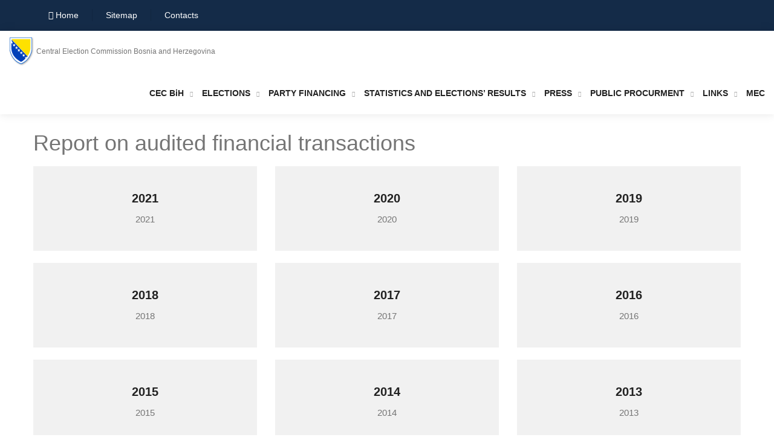

--- FILE ---
content_type: text/html; charset=utf-8
request_url: https://izbori.ba/Default.aspx?CategoryID=180&Lang=6&Mod=0
body_size: 5049
content:


<!DOCTYPE html PUBLIC "-//W3C//DTD XHTML 1.0 Transitional//EN" "http://www.w3.org/TR/xhtml1/DTD/xhtml1-transitional.dtd">


<html xmlns="http://www.w3.org/1999/xhtml">
<head>

    <title> :: Central Election Commission Bosnia and Herzegovina</title>
    
    <link href="https://www.izbori.ba/css/bootstrap.css" rel="stylesheet"/>

    <link href="https://www.izbori.ba/css/style_f2.css?v=2" rel="stylesheet"/>

    <!-- Responsive File -->

    <link href="https://www.izbori.ba/css/responsive.css" rel="stylesheet"/>
  


    <link rel="shortcut icon" href="https://www.izbori.ba/images/grb-bih.png" type="image/x-icon"/>

    <link rel="icon" href="https://www.izbori.ba/images/grb-bih.png" type="image/x-icon"/>



    <!-- Responsive Settings -->

    <meta http-equiv="X-UA-Compatible" content="IE=edge"/>

    <meta name="viewport" content="width=device-width, initial-scale=1.0, maximum-scale=1.0, user-scalable=0"/>

    <!--[if lt IE 9]><script src="https://cdnjs.cloudflare.com/ajax/libs/html5shiv/3.7.3/html5shiv.js"></script><![endif]-->

    <!--[if lt IE 9]><script src="js/respond.js"></script><![endif]-->
    <style>
        .shadow1{box-shadow:0px 0px 25px 0px rgb(0 0 0 / 10%);}
    </style>
<script>
  (function(i,s,o,g,r,a,m){i['GoogleAnalyticsObject']=r;i[r]=i[r]||function(){
  (i[r].q=i[r].q||[]).push(arguments)},i[r].l=1*new Date();a=s.createElement(o),
  m=s.getElementsByTagName(o)[0];a.async=1;a.src=g;m.parentNode.insertBefore(a,m)
  })(window,document,'script','//www.google-analytics.com/analytics.js','ga');

  ga('create', 'UA-35002502-1', 'auto');
  ga('send', 'pageview');

</script>
</head>
<body>
    <div class="page-wrapper">

        <!-- Preloader -->
<div class="main-header header-style-one">
            <!-- Header Top -->
            <div class="header-top  header-top-two">
                <div class="auto-container">
                    <div class="inner clearfix">
                        <div class="top-left clearfix">
                            
                            <ul id="MeniHor" class="info clearfix">
                                
                               
                            <li><a href='?Lang=6&CategoryID=81'class='MeniG'><i class='fa fa-home' aria-hidden='True'></i> Home</a></li><li><a href='?Lang=6&CategoryID=86'class='MeniG'> Sitemap</a></li><li><a href='?Lang=6&CategoryID=89'class='MeniG'> Contacts</a></li></ul>
                         
                        </div>
                        <div class="top-right clearfix">
                            <div class="other-links ">
                                <!--Language-->
                                <div class="language" style="margin-right: 20px;">
                                    <div class="lang-btn  search-toggler">
                                        <span class="icon flaticon-loupe-1"  style="color:#fff"></span>
                                        <span style="color:#fff">Search ..</span>
                                    </div>
                                </div>
                                <div class="language">
                                    <div class="lang-btn">
                                        <span class="icon flaticon-worldwide-1" style="color:#fff"></span>
                                        <span class="txt" style="color:#fff">English</span>
                                        <span class="arrow fa fa-angle-down"></span>
                                    </div>

                                     
                                    <div class="lang-dropdown">
                                        <ul id="jezik">
                                          
                                        <li><a href='?Lang=3'>Bosanski</a></li><li><a href='?Lang=4'>Hrvatski</a></li><li><a href='?Lang=5'>Српски</a></li></ul>
                                    </div>
                                </div>
                                <!--Social Links-->
                                <div class="social-links-one">
                                    <ul class="clearfix">
                                        <li><a href="https://www.youtube.com/channel/UCICjsvkAo8iQxRCCS16W6vw"
                                                target="_blank"><span class="fab fa-youtube" style="margin-top:8px;color:red"></span></a></li>
<li><a href="https://www.facebook.com/Centralna-izborna-komisija-Bosne-i-Hercegovine-102802955817933"
                                                target="_blank"><span class="fab fa-facebook" style="margin-top:8px;color:#0c5789"></span></a></li>
                                        <li><a href="https://twitter.com/IZBORI_BA" target="_blank">
<span style="margin-top:8px;color:#1da1f2"><img src="https://www.izbori.ba/Images/icon/x-social.png"/></span></a></li>
                                        <li><a href="https://www.instagram.com/izbori_ba/" target="_blank"><span
                                                    class="fab fa-instagram"  style="margin-top:8px;color:#0c5789"></span></a></li>
                                    </ul>
                                </div>
                             
                            </div>
                        </div>
                    </div>
                </div>
            </div>
            <!-- Header Upper -->
            <div class="header-upper">
                <div class="auto-container">
                    <div class="inner-container clearfix center" style="padding:0px;">
                      
                        <div class="logo-box clearfix" style="margin-right:10px">
                            <div class="logo">
                                <a href="https://www.izbori.ba/" title=""><img
                                        src="https://www.izbori.ba/images/grb-bih.png" alt="City Government - City Regulatory HTML Template"
                                        title=""></a>
                               
                                <span style="font-size: 12px;"><span><a href='?Lang=6'>Central Election Commission Bosnia and Herzegovina</a></span></span>
                            </div>
                           
                        </div>
                        <!--Nav-->
                        <div class="nav-outer clearfix" style="width:auto ">
                            <!--Mobile Navigation Toggler-->
                            <div class="mobile-nav-toggler"><span class="icon flaticon-menu-1"></span></div>
                            <!-- Main Menu -->
                            <nav class="main-menu navbar-expand-md navbar-light">
                                <div id="navbarSupportedContent" class="collapse navbar-collapse show clearfix">
                                   
                                <ul class='navigation clearfix'><li class='dropdown' >
<a href='Default.aspx?CategoryID=90&Lang=6&Mod=0'>CEC BiH</a>
<ul >
<li>
<a href='Default.aspx?CategoryID=114&Lang=6&Id=807'>About us</a><ul >
</ul>

</li><li>
<a href='Default.aspx?CategoryID=117&Lang=6&Mod=0'>Members of the Central Election Commission of Bosnia and Herzegovina</a><ul >
</ul>

</li><li>
<a href='Default.aspx?CategoryID=124&Lang=6&Mod=0'>Address and contact the Central Election Commission</a><ul >
</ul>

</li><li>
<a href='Default.aspx?CategoryID=182&Lang=6&Mod=0'>Session</a><ul >
</ul>

</li><li>
<a href='Default.aspx?Lang=6&CategoryID=1093'>False/True</a><ul >
</ul>

</li><li>
<a href='Default.aspx?Lang=6&CategoryID=686'>International cooperation</a><ul >
</ul>

</li><li>
<a href='Default.aspx?Lang=6&CategoryID=931'>Publication</a><ul >
</ul>

</li><li>
<a href='Default.aspx?Lang=6&CategoryID=650'>Archive</a><ul >
</ul>

</li><li>
<a href='Default.aspx?Lang=6&CategoryID=568'>Education</a><ul >
<li>
<a href='?CategoryID=1282&Lang=6'>Education 2023</a></li>
<li>
<a href='?CategoryID=512&Lang=6'>Education 2014</a></li>
<li>
<a href='?CategoryID=785&Lang=6'>Education 2018</a></li>
</ul>

</li></ul>

</li><li class='dropdown' >
<a href='Default.aspx?CategoryID=93&Lang=6&Mod=0'>ELECTIONS</a>
<ul >
<li>
<a href='Default.aspx?CategoryID=170&Lang=6&Mod=0'>Laws on conduct of elections</a><ul >
</ul>

</li><li>
<a href='Default.aspx?Lang=6&CategoryID=454'>By-laws</a><ul >
<li>
<a href='?CategoryID=1162&Lang=6'>Appeals and complaints </a></li>
<li>
<a href='?CategoryID=1158&Lang=6'>Voters</a></li>
<li>
<a href='?CategoryID=1159&Lang=6'>Political subjects</a></li>
<li>
<a href='?CategoryID=1160&Lang=6'>Election administration, voting and Main center for counting (MCC)</a></li>
<li>
<a href='?CategoryID=1161&Lang=6'>Observers </a></li>
<li>
<a href='?CategoryID=1163&Lang=6'>Media</a></li>
<li>
<a href='?CategoryID=1164&Lang=6'>Other</a></li>
</ul>

</li><li>
<a href='Default.aspx?Lang=6&CategoryID=398'>Archive's</a><ul >
</ul>

</li></ul>

</li><li class='dropdown' >
<a href='Default.aspx?CategoryID=102&Lang=6&Mod=0'>PARTY FINANCING</a>
<ul >
<li>
<a href='Default.aspx?CategoryID=826&Lang=6&Mod=0'>Audit report</a><ul >
</ul>

</li><li>
<a href='Default.aspx?CategoryID=177&Lang=6&Mod=0'>Laws</a><ul >
</ul>

</li><li>
<a href='Default.aspx?CategoryID=178&Lang=6&Mod=0'>By-laws</a><ul >
</ul>

</li><li>
<a href='Default.aspx?CategoryID=825&Lang=6&Mod=0'>Electronic submission of financial reports</a><ul >
</ul>

</li><li>
<a href='Default.aspx?CategoryID=827&Lang=6&Mod=0'>Forms</a><ul >
</ul>

</li><li>
<a href='Default.aspx?CategoryID=179&Lang=6&Mod=0'>Financial reports</a><ul >
<li>
<a href='?CategoryID=941&Lang=6'>Financial report 2018</a></li>
<li>
<a href='?CategoryID=990&Lang=6'>Financial report 2019</a></li>
<li>
<a href='?CategoryID=906&Lang=6'>Financial report 2017</a></li>
<li>
<a href='?CategoryID=905&Lang=6'>Financial report 2016
</a></li>
<li>
<a href='?CategoryID=904&Lang=6'>Financial report 2015</a></li>
<li>
<a href='?CategoryID=1178&Lang=6'>Financial report 2021</a></li>
<li>
<a href='?CategoryID=1266&Lang=6'>Financial report 2021</a></li>
<li>
<a href='?CategoryID=903&Lang=6'>Financial report 2014</a></li>
<li>
<a href='?CategoryID=902&Lang=6'>Financial report 2013</a></li>
<li>
<a href='?CategoryID=901&Lang=6'>Financial report 2012</a></li>
<li>
<a href='?CategoryID=895&Lang=6'>Financial report 2011</a></li>
<li>
<a href='?CategoryID=1461&Lang=6'>Financial report 2025</a></li>
<li>
<a href='?CategoryID=894&Lang=6'>Financial report 2016
</a></li>
<li>
<a href='?CategoryID=1415&Lang=6'>Financial report 2024</a></li>
<li>
<a href='?CategoryID=1335&Lang=6'>Financial report 2023</a></li>
<li>
<a href='?CategoryID=896&Lang=6'>Financial report 2009</a></li>
<li>
<a href='?CategoryID=897&Lang=6'>Financial report 2008</a></li>
<li>
<a href='?CategoryID=898&Lang=6'>Financial report 2007</a></li>
<li>
<a href='?CategoryID=899&Lang=6'>Financial report 2006</a></li>
<li>
<a href='?CategoryID=900&Lang=6'>Financial report 2005</a></li>
</ul>

</li><li>
<a href='Default.aspx?CategoryID=180&Lang=6&Mod=0'>Report on audited financial transactions</a><ul >
<li>
<a href='?CategoryID=1404&Lang=6'>2021</a></li>
<li>
<a href='?CategoryID=1286&Lang=6'>2020</a></li>
<li>
<a href='?CategoryID=1136&Lang=6'>2019</a></li>
<li>
<a href='?CategoryID=1086&Lang=6'>2018</a></li>
<li>
<a href='?CategoryID=966&Lang=6'>2017</a></li>
<li>
<a href='?CategoryID=923&Lang=6'>2016</a></li>
<li>
<a href='?CategoryID=830&Lang=6'>2015</a></li>
<li>
<a href='?CategoryID=829&Lang=6'>2014</a></li>
<li>
<a href='?CategoryID=828&Lang=6'>2013</a></li>
</ul>

</li><li>
<a href='Default.aspx?CategoryID=181&Lang=6&Mod=0'>Political parties deleted from the court registry</a><ul >
</ul>

</li></ul>

</li><li class='dropdown' >
<a href='Default.aspx?Lang=6&CategoryID=421'>STATISTICS AND ELECTIONS’ RESULTS</a>
<ul >
<li>
<a href='http://www.izbori.ba/Default.aspx?CategoryID=48&Lang=3&Mod=0'>Election results</a><ul >
<li>
<a href='?CategoryID=1112&Lang=6'>Prijevremeni izbori 2021</a></li>
<li>
<a href='?CategoryID=1108&Lang=6'>Potvrđeni rezultati - Lokalni izbori 2020</a></li>
<li>
<a href='?CategoryID=919&Lang=6'> Preliminary results of the 2018 General Elections</a></li>
</ul>

</li><li>
<a href='Default.aspx?Lang=6&CategoryID=501'>Election statistic</a><ul >
</ul>

</li></ul>

</li><li class='dropdown' >
<a href='Default.aspx?CategoryID=104&Lang=6&Mod=0'>PRESS</a>
<ul >
<li>
<a href='Default.aspx?CategoryID=184&Lang=6&Mod=0'>Information access</a><ul >
</ul>

</li><li>
<a href='Default.aspx?CategoryID=183&Lang=6&Mod=0'>Press Releases</a><ul >
</ul>

</li></ul>

</li><li class='dropdown' >
<a href='Default.aspx?Lang=6&CategoryID=592'>PUBLIC PROCURMENT</a>
<ul >
<li>
<a href='Default.aspx?Lang=6&CategoryID=329'>Information on public procurement and tender documents</a><ul >
</ul>

</li><li>
<a href='Default.aspx?Lang=6&CategoryID=596'>Procurement notices</a><ul >
</ul>

</li><li>
<a href='Default.aspx?Lang=6&CategoryID=600'>Procurement plan</a><ul >
</ul>

</li><li>
<a href='Default.aspx?Lang=6&CategoryID=604'>Contract award decisions</a><ul >
</ul>

</li></ul>

</li><li class='dropdown' >
<a href='Default.aspx?CategoryID=106&Lang=6&Mod=0'>LINKS</a>
<ul >
<li>
<a href='Default.aspx?CategoryID=185&Lang=6&Mod=0'>Government institutions</a><ul >
</ul>

</li><li>
<a href='Default.aspx?CategoryID=186&Lang=6&Mod=0'>International Organizations</a><ul >
</ul>

</li><li>
<a href='Default.aspx?CategoryID=187&Lang=6&Mod=0'>Organizations for Development</a><ul >
</ul>

</li><li>
<a href='Default.aspx?CategoryID=189&Lang=6&Mod=0'>Human rights</a><ul >
</ul>

</li><li>
<a href='Default.aspx?CategoryID=190&Lang=6&Mod=0'>Election commissions/Election management bodies</a><ul >
</ul>

</li><li>
<a href='Default.aspx?Lang=6&CategoryID=191'>Addresses and contacts MEC </a><ul >
</ul>

</li></ul>

</li><li>
<a href='Default.aspx?CategoryID=108&Lang=6&Mod=0'>MEC</a>
<ul >
</ul>

</li>
</ul></div>
                            </nav>
                        </div>
                        <!--Other Links-->
                    </div>
                </div>
            </div>
            <!--End Header Upper-->
            <!-- Sticky Header  -->
            <div class="sticky-header">
                <div class="auto-container clearfix">
                    <!--Logo-->
                    <div class="logo pull-left">
                        <a href="https://www.izbori.ba/" title=""><img src="https://www.izbori.ba/images/Cik_2021_logo_pocet.png" alt="" title=""></a>
                    </div>
                    <!--Right Col-->
                    <div class="pull-right">
                        <!-- Main Menu -->
                        <nav class="main-menu clearfix">
                            <!--Keep This Empty / Menu will come through Javascript-->
                        </nav>
                        <!-- Main Menu End-->
                    </div>
                </div>
            </div>
            <!-- End Sticky Menu -->
            <!-- Mobile Menu  -->
            <div class="mobile-menu">
                <div class="menu-backdrop"></div>
                <div class="close-btn"><span class="icon flaticon-targeting-cross"></span></div>
                <nav class="menu-box">
                    <div class="nav-logo" style="background:#fff;padding:5px;">
                        <a href="https://www.izbori.ba/"><img src="https://www.izbori.ba/images/Cik_2021_logo_pocet.png" alt="" title=""></a>
                    </div>
                    <div class="menu-outer">
                        <!--Here Menu Will Come Automatically Via Javascript / Same Menu as in Header-->
                    </div>
                    <!--Social Links-->
                    <div class="social-links">
                        <ul class="clearfix">
                            <li><a href="https://twitter.com/IZBORI_BA"><span class="fab fa-twitter"></span></a></li>
                            <li><a href="https://www.facebook.com/Centralna-izborna-komisija-Bosne-i-Hercegovine-102802955817933#"><span class="fab fa-facebook-square"></span></a></li>
                            <li><a href="https://www.instagram.com/izbori_ba/"><span class="fab fa-instagram"></span></a></li>
                            <li><a href="https://www.youtube.com/channel/UCICjsvkAo8iQxRCCS16W6vw"><span class="fab fa-youtube"></span></a></li>
                        </ul>
                    </div>
                </nav>
            </div>
            <!-- End Mobile Menu -->
        </div>
      
       

        


        <!-- End Main Header -->



        <!--Search Popup-->

        <div id="search-popup" class="search-popup">

            <div class="close-search theme-btn"><span class="flaticon-targeting-cross"></span></div>

            <div class="popup-inner">

                <div class="overlay-layer"></div>

                <div class="search-form">

                    <form method="post" action="https://www.izbori.ba/?Lang=6&CategoryID=195">

                        <div class="form-group">

                            <fieldset>

                                <input type="search" class="form-control" name="search-input" value="" placeholder="Traži ovdje" required="required" />

                                <input type="submit" value="Traži !" class="theme-btn" />

                            </fieldset>

                        </div>

                    </form>



                    <br/>

                   



                </div>



            </div>

        </div>

        
        <div id="pnlcontent">




        <div class="sidebar-page-container">

            <div class="auto-container">

                <div class="row clearfix">



                    <!--Content Side-->

                    <div class="content-side col-lg-12 col-md-12 col-sm-12">
                        <h2>Report on audited financial transactions</h2>
                        <div class="row clearfix">

                    <!--Feature Block-->
                             
                           <div class="infra-block col-lg-4 col-md-4 col-sm-12">
 <a href="?CategoryID=1404&Lang=6">
                                            <div class="inner-box">

                                             

                                                <h4>2021</h4>

                                                <div class="text">2021</div>

                                            </div>
</a>
                                        </div>
                            
                           <div class="infra-block col-lg-4 col-md-4 col-sm-12">
 <a href="?CategoryID=1286&Lang=6">
                                            <div class="inner-box">

                                             

                                                <h4>2020</h4>

                                                <div class="text">2020</div>

                                            </div>
</a>
                                        </div>
                            
                           <div class="infra-block col-lg-4 col-md-4 col-sm-12">
 <a href="?CategoryID=1136&Lang=6">
                                            <div class="inner-box">

                                             

                                                <h4>2019</h4>

                                                <div class="text">2019</div>

                                            </div>
</a>
                                        </div>
                            
                           <div class="infra-block col-lg-4 col-md-4 col-sm-12">
 <a href="?CategoryID=1086&Lang=6">
                                            <div class="inner-box">

                                             

                                                <h4>2018</h4>

                                                <div class="text">2018</div>

                                            </div>
</a>
                                        </div>
                            
                           <div class="infra-block col-lg-4 col-md-4 col-sm-12">
 <a href="?CategoryID=966&Lang=6">
                                            <div class="inner-box">

                                             

                                                <h4>2017</h4>

                                                <div class="text">2017</div>

                                            </div>
</a>
                                        </div>
                            
                           <div class="infra-block col-lg-4 col-md-4 col-sm-12">
 <a href="?CategoryID=923&Lang=6">
                                            <div class="inner-box">

                                             

                                                <h4>2016</h4>

                                                <div class="text">2016</div>

                                            </div>
</a>
                                        </div>
                            
                           <div class="infra-block col-lg-4 col-md-4 col-sm-12">
 <a href="?CategoryID=830&Lang=6">
                                            <div class="inner-box">

                                             

                                                <h4>2015</h4>

                                                <div class="text">2015</div>

                                            </div>
</a>
                                        </div>
                            
                           <div class="infra-block col-lg-4 col-md-4 col-sm-12">
 <a href="?CategoryID=829&Lang=6">
                                            <div class="inner-box">

                                             

                                                <h4>2014</h4>

                                                <div class="text">2014</div>

                                            </div>
</a>
                                        </div>
                            
                           <div class="infra-block col-lg-4 col-md-4 col-sm-12">
 <a href="?CategoryID=828&Lang=6">
                                            <div class="inner-box">

                                             

                                                <h4>2013</h4>

                                                <div class="text">2013</div>

                                            </div>
</a>
                                        </div>
                            

                    






                </div>
                        

                    </div>



                    <!--Sidebar Side-->

                    



                </div>

            </div>

        </div>

</div>


     

        <!-- Main Footer Two-->

        <footer class="main-footer">



       


            <!-- Footer Bottom -->

            <div class="footer-bottom">

                <div class="auto-container">

                    <div class="inner">

                        <div class="copyright">
                            7 Danijela Ozme Street, 71000 Sarajevo, Bosnia and Herzegovina <br>
Elections in Bosnia and Herzegovina, 71000 Sarajevo, Bosnia and Herzegovina <br>
Telephone:             +387(0)33 251 300       Fax:+387(0)33 251 329 E-mail: <a href="/cdn-cgi/l/email-protection" class="__cf_email__" data-cfemail="6c070302180d07182c05160e031e05420e0d">[email&#160;protected]</a> Web address: www.izbori.ba

                            </div>

                        <ul class="social-links clearfix">

                            <li><a href="https://www.facebook.com/Centralna-izborna-komisija-Bosne-i-Hercegovine-102802955817933" target="_blank"><span class="fab fa-facebook-f"></span></a></li>

                            <li><a href="https://twitter.com/IZBORI_BA" target="_blank"><span style="margin-top:2px;color:#0c5789"><img src="https://www.izbori.ba/Images/icon/x-social.png" style="width:18px"/></span></a></li>

                            <li><a href="https://www.instagram.com/izbori_ba/"><span class="fab fa-instagram" target="_blank"></span></a></li>
<li><a href="https://www.youtube.com/channel/UCICjsvkAo8iQxRCCS16W6vw"><span class="fab fa-youtube" target="_blank"></span></a></li>

                        </ul>

                    </div>

                </div>

            </div>



        </footer>



    </div>
    
    <div class="scroll-to-top scroll-to-target" data-target="html"><span class="icon flaticon-up-arrow-angle"></span></div>



    <script data-cfasync="false" src="/cdn-cgi/scripts/5c5dd728/cloudflare-static/email-decode.min.js"></script><script src="https://www.izbori.ba/js/jquery.js"></script>

    <script src="https://www.izbori.ba/js/popper.min.js"></script>

    <script src="https://www.izbori.ba/js/bootstrap.min.js"></script>

    <script src="https://www.izbori.ba/js/jquery-ui.js"></script>

    <script src="https://www.izbori.ba/js/jquery.fancybox.js"></script>

    <script src="https://www.izbori.ba/js/owl.js"></script>

    <script src="https://www.izbori.ba/js/scrollbar.js"></script>

    <script src="https://www.izbori.ba/js/validate.js"></script>

    <script src="https://www.izbori.ba/js/appear.js"></script>

    <script src="https://www.izbori.ba/js/wow.js"></script>

    <script src="https://www.izbori.ba/js/custom-script.js"></script>
<script type="text/javascript" >
        $(document).ready(function () {

            $(".gumbUpitnik").click(function () {

                //alert("test");
                document.getElementById("frmSend").submit();
                
                

            });


            $(".spasi").click(function () {

                //alert("test");
                document.getElementById("pozivi1").submit();


            });
 $(".sjed_godina").click(function () {
     // alert("Radi");
     var e = document.getElementById("godina_sjed");
     var j = document.getElementById("lang_12345").innerHTML;
     var k = document.getElementById("kateg_12345").innerHTML;
     var value = e.value;
     var text = e.options[e.selectedIndex].text;
     window.location.href = "Default.aspx?Lang=" + j + "&CategoryID=" + k + "&godina=" + text ;
 })

        })
    </script>
<script defer src="https://static.cloudflareinsights.com/beacon.min.js/vcd15cbe7772f49c399c6a5babf22c1241717689176015" integrity="sha512-ZpsOmlRQV6y907TI0dKBHq9Md29nnaEIPlkf84rnaERnq6zvWvPUqr2ft8M1aS28oN72PdrCzSjY4U6VaAw1EQ==" data-cf-beacon='{"version":"2024.11.0","token":"0af20417ead9498cb29be177c183c432","server_timing":{"name":{"cfCacheStatus":true,"cfEdge":true,"cfExtPri":true,"cfL4":true,"cfOrigin":true,"cfSpeedBrain":true},"location_startswith":null}}' crossorigin="anonymous"></script>
</body>
</html>
